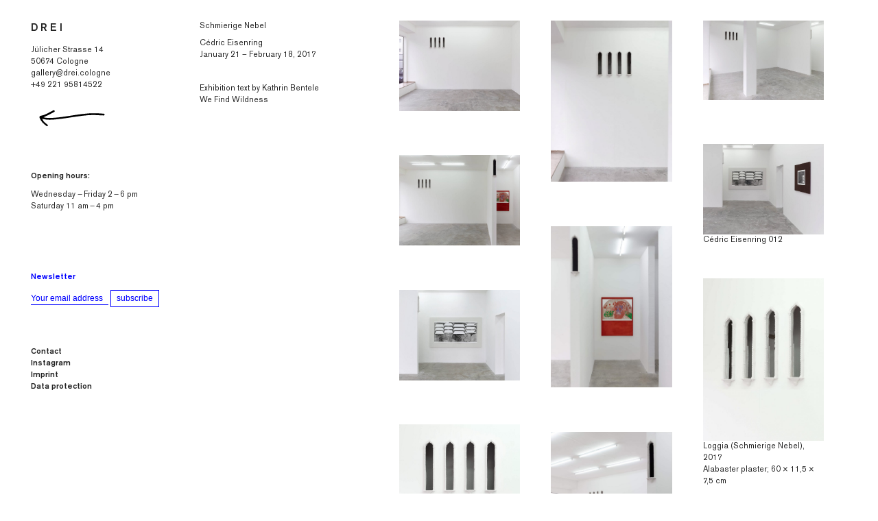

--- FILE ---
content_type: text/html; charset=UTF-8
request_url: https://drei.cologne/exhibitions/schmierige-nebel/
body_size: 5867
content:

						<div style='display:none !important;'>
							<form name='mobile_theme_switch' method='post'>
								<input type='hidden' name='theme_switch_width' />
							</form>
							<script>
								function getWidth()
								{
									var myWidth = 0;
									if( typeof( window.innerWidth ) == 'number' ) {
										//Non-IE
										myWidth = window.innerWidth;
									} else if( document.documentElement && document.documentElement.clientWidth ) {
										//IE 6+ in 'standards compliant mode'
										myWidth = document.documentElement.clientWidth;
									} else if( document.body && document.body.clientWidth ) {
										//IE 4 compatible
										myWidth = document.body.clientWidth;
									}
									/* if( typeof window.devicePixelRatio != 'undefined' && window.devicePixelRatio ) myWidth = myWidth/window.devicePixelRatio; */
									return ( typeof screen != 'undefined' ) ? Math.min( screen.width, myWidth ) : myWidth;
								};

								var loc = document.location.href,
									width = getWidth();

								document.mobile_theme_switch['action'] = loc;
								document.mobile_theme_switch.elements['theme_switch_width'].value = width;
								if(width<=900) document.mobile_theme_switch.submit();
							</script>
						</div>
					<!doctype html>
<html lang="en-US">
<head>
	<meta charset="UTF-8">
	<meta name="viewport" content="width=device-width, initial-scale=1">
	<link rel="profile" href="https://gmpg.org/xfn/11">

	<title>Schmierige Nebel &#8211; D R E I</title>
<meta name='robots' content='max-image-preview:large' />
<link rel="alternate" type="application/rss+xml" title="D R E I &raquo; Feed" href="https://drei.cologne/feed/" />
<link rel="alternate" type="application/rss+xml" title="D R E I &raquo; Comments Feed" href="https://drei.cologne/comments/feed/" />
<script type="text/javascript">
window._wpemojiSettings = {"baseUrl":"https:\/\/s.w.org\/images\/core\/emoji\/14.0.0\/72x72\/","ext":".png","svgUrl":"https:\/\/s.w.org\/images\/core\/emoji\/14.0.0\/svg\/","svgExt":".svg","source":{"concatemoji":"https:\/\/drei.cologne\/wp-includes\/js\/wp-emoji-release.min.js?ver=6.3.7"}};
/*! This file is auto-generated */
!function(i,n){var o,s,e;function c(e){try{var t={supportTests:e,timestamp:(new Date).valueOf()};sessionStorage.setItem(o,JSON.stringify(t))}catch(e){}}function p(e,t,n){e.clearRect(0,0,e.canvas.width,e.canvas.height),e.fillText(t,0,0);var t=new Uint32Array(e.getImageData(0,0,e.canvas.width,e.canvas.height).data),r=(e.clearRect(0,0,e.canvas.width,e.canvas.height),e.fillText(n,0,0),new Uint32Array(e.getImageData(0,0,e.canvas.width,e.canvas.height).data));return t.every(function(e,t){return e===r[t]})}function u(e,t,n){switch(t){case"flag":return n(e,"\ud83c\udff3\ufe0f\u200d\u26a7\ufe0f","\ud83c\udff3\ufe0f\u200b\u26a7\ufe0f")?!1:!n(e,"\ud83c\uddfa\ud83c\uddf3","\ud83c\uddfa\u200b\ud83c\uddf3")&&!n(e,"\ud83c\udff4\udb40\udc67\udb40\udc62\udb40\udc65\udb40\udc6e\udb40\udc67\udb40\udc7f","\ud83c\udff4\u200b\udb40\udc67\u200b\udb40\udc62\u200b\udb40\udc65\u200b\udb40\udc6e\u200b\udb40\udc67\u200b\udb40\udc7f");case"emoji":return!n(e,"\ud83e\udef1\ud83c\udffb\u200d\ud83e\udef2\ud83c\udfff","\ud83e\udef1\ud83c\udffb\u200b\ud83e\udef2\ud83c\udfff")}return!1}function f(e,t,n){var r="undefined"!=typeof WorkerGlobalScope&&self instanceof WorkerGlobalScope?new OffscreenCanvas(300,150):i.createElement("canvas"),a=r.getContext("2d",{willReadFrequently:!0}),o=(a.textBaseline="top",a.font="600 32px Arial",{});return e.forEach(function(e){o[e]=t(a,e,n)}),o}function t(e){var t=i.createElement("script");t.src=e,t.defer=!0,i.head.appendChild(t)}"undefined"!=typeof Promise&&(o="wpEmojiSettingsSupports",s=["flag","emoji"],n.supports={everything:!0,everythingExceptFlag:!0},e=new Promise(function(e){i.addEventListener("DOMContentLoaded",e,{once:!0})}),new Promise(function(t){var n=function(){try{var e=JSON.parse(sessionStorage.getItem(o));if("object"==typeof e&&"number"==typeof e.timestamp&&(new Date).valueOf()<e.timestamp+604800&&"object"==typeof e.supportTests)return e.supportTests}catch(e){}return null}();if(!n){if("undefined"!=typeof Worker&&"undefined"!=typeof OffscreenCanvas&&"undefined"!=typeof URL&&URL.createObjectURL&&"undefined"!=typeof Blob)try{var e="postMessage("+f.toString()+"("+[JSON.stringify(s),u.toString(),p.toString()].join(",")+"));",r=new Blob([e],{type:"text/javascript"}),a=new Worker(URL.createObjectURL(r),{name:"wpTestEmojiSupports"});return void(a.onmessage=function(e){c(n=e.data),a.terminate(),t(n)})}catch(e){}c(n=f(s,u,p))}t(n)}).then(function(e){for(var t in e)n.supports[t]=e[t],n.supports.everything=n.supports.everything&&n.supports[t],"flag"!==t&&(n.supports.everythingExceptFlag=n.supports.everythingExceptFlag&&n.supports[t]);n.supports.everythingExceptFlag=n.supports.everythingExceptFlag&&!n.supports.flag,n.DOMReady=!1,n.readyCallback=function(){n.DOMReady=!0}}).then(function(){return e}).then(function(){var e;n.supports.everything||(n.readyCallback(),(e=n.source||{}).concatemoji?t(e.concatemoji):e.wpemoji&&e.twemoji&&(t(e.twemoji),t(e.wpemoji)))}))}((window,document),window._wpemojiSettings);
</script>
<style type="text/css">
img.wp-smiley,
img.emoji {
	display: inline !important;
	border: none !important;
	box-shadow: none !important;
	height: 1em !important;
	width: 1em !important;
	margin: 0 0.07em !important;
	vertical-align: -0.1em !important;
	background: none !important;
	padding: 0 !important;
}
</style>
	<link rel='stylesheet' id='galerie_drei-style-css' href='https://drei.cologne/wp-content/themes/galerie_drei/style.css?ver=6.3.7' type='text/css' media='all' />
<script type='text/javascript' src='https://drei.cologne/wp-includes/js/jquery/jquery.min.js?ver=3.7.0' id='jquery-core-js'></script>
<script type='text/javascript' src='https://drei.cologne/wp-includes/js/jquery/jquery-migrate.min.js?ver=3.4.1' id='jquery-migrate-js'></script>
<script type='text/javascript' id='codepeople_theme_switch_script-js-extra'>
/* <![CDATA[ */
var codepeople_theme_switch = {"message":"switch to mobile view","width":"900","url":"https:\/\/drei.cologne\/","decision_taken":"0"};
/* ]]> */
</script>
<script type='text/javascript' src='https://drei.cologne/wp-content/plugins/mobile-theme-switch/js/public.js?ver=6.3.7' id='codepeople_theme_switch_script-js'></script>
<script type='text/javascript' src='https://drei.cologne/wp-content/themes/galerie_drei/js/jquery.chocolat.js?ver=6.3.7' id='galerie_drei-slider-2-js'></script>
<script type='text/javascript' src='https://drei.cologne/wp-content/themes/galerie_drei/js/choco.js?ver=6.3.7' id='galerie_drei-slider-1-js'></script>
<script type='text/javascript' src='https://drei.cologne/wp-content/themes/galerie_drei/js/load.js?ver=6.3.7' id='galerie_drei-load-js'></script>
<script type='text/javascript' src='https://drei.cologne/wp-content/themes/galerie_drei/js/masonry.js?ver=6.3.7' id='galerie_drei-masonry-1-js'></script>
<script type='text/javascript' src='https://drei.cologne/wp-content/themes/galerie_drei/js/masonry.pkgd.min.js?ver=6.3.7' id='galerie_drei-masonry-2-js'></script>
<script type='text/javascript' src='https://drei.cologne/wp-content/themes/galerie_drei/js/scoll-hide.js?ver=6.3.7' id='scrollhide-js'></script>
<link rel="https://api.w.org/" href="https://drei.cologne/wp-json/" /><link rel="alternate" type="application/json" href="https://drei.cologne/wp-json/wp/v2/exhibitions/188" /><link rel="EditURI" type="application/rsd+xml" title="RSD" href="https://drei.cologne/xmlrpc.php?rsd" />
<meta name="generator" content="WordPress 6.3.7" />
<link rel="canonical" href="https://drei.cologne/exhibitions/schmierige-nebel/" />
<link rel='shortlink' href='https://drei.cologne/?p=188' />
<link rel="alternate" type="application/json+oembed" href="https://drei.cologne/wp-json/oembed/1.0/embed?url=https%3A%2F%2Fdrei.cologne%2Fexhibitions%2Fschmierige-nebel%2F" />
<link rel="alternate" type="text/xml+oembed" href="https://drei.cologne/wp-json/oembed/1.0/embed?url=https%3A%2F%2Fdrei.cologne%2Fexhibitions%2Fschmierige-nebel%2F&#038;format=xml" />
<script type="text/javascript">//<![CDATA[
  function external_links_in_new_windows_loop() {
    if (!document.links) {
      document.links = document.getElementsByTagName('a');
    }
    var change_link = false;
    var force = '';
    var ignore = '';

    for (var t=0; t<document.links.length; t++) {
      var all_links = document.links[t];
      change_link = false;
      
      if(document.links[t].hasAttribute('onClick') == false) {
        // forced if the address starts with http (or also https), but does not link to the current domain
        if(all_links.href.search(/^http/) != -1 && all_links.href.search('drei.cologne') == -1 && all_links.href.search(/^#/) == -1) {
          // console.log('Changed ' + all_links.href);
          change_link = true;
        }
          
        if(force != '' && all_links.href.search(force) != -1) {
          // forced
          // console.log('force ' + all_links.href);
          change_link = true;
        }
        
        if(ignore != '' && all_links.href.search(ignore) != -1) {
          // console.log('ignore ' + all_links.href);
          // ignored
          change_link = false;
        }

        if(change_link == true) {
          // console.log('Changed ' + all_links.href);
          document.links[t].setAttribute('onClick', 'javascript:window.open(\'' + all_links.href.replace(/'/g, '') + '\', \'_blank\', \'noopener\'); return false;');
          document.links[t].removeAttribute('target');
        }
      }
    }
  }
  
  // Load
  function external_links_in_new_windows_load(func)
  {  
    var oldonload = window.onload;
    if (typeof window.onload != 'function'){
      window.onload = func;
    } else {
      window.onload = function(){
        oldonload();
        func();
      }
    }
  }

  external_links_in_new_windows_load(external_links_in_new_windows_loop);
  //]]></script>

<link rel="icon" href="https://drei.cologne/wp-content/uploads/2023/03/cropped-drei_icon_juila_scher-32x32.png" sizes="32x32" />
<link rel="icon" href="https://drei.cologne/wp-content/uploads/2023/03/cropped-drei_icon_juila_scher-192x192.png" sizes="192x192" />
<link rel="apple-touch-icon" href="https://drei.cologne/wp-content/uploads/2023/03/cropped-drei_icon_juila_scher-180x180.png" />
<meta name="msapplication-TileImage" content="https://drei.cologne/wp-content/uploads/2023/03/cropped-drei_icon_juila_scher-270x270.png" />
</head>

<body class="exhibitions-template-default single single-exhibitions postid-188">
<div id="page" class="site">
	<a class="skip-link screen-reader-text" href="#content">Skip to content</a>


	<div id="content" class="site-content">


<div id="primary" class="content-area">
	<main id="main" class="site-main" role="main">

				<div class="row-sidebar"  >
					
<aside id="secondary" class="widget-area" >

		<div class="site-branding">
							<div class="site-title"><a href="https://drei.cologne/" rel="home">D R E I</a></div>
				
		</div><!-- .site-branding -->


	<section id="text-2" class="widget widget_text">			<div class="textwidget"><p><a href="/">Jülicher Strasse 14<br />
50674 Cologne<br />
gallery@drei.cologne<br />
+49 221 95814522</a></p>
</div>
		</section><section id="custom_html-5" class="widget_text widget widget_custom_html"><div class="textwidget custom-html-widget"><a onclick="history.back(-1)" class="back-button"><img src="http://drei.cologne/wp-content/themes/galerie_drei/images/prev.svg" alt="HTML tutorial" style="width:120px;height:42px;"></a></div></section><section id="text-3" class="widget widget_text"><h2 class="widget-title">Opening hours:</h2>			<div class="textwidget"><p>Wednesday — Friday 2 — 6 pm<br />
Saturday 11 am — 4 pm</p>
</div>
		</section><section id="mc4wp_form_widget-2" class="widget widget_mc4wp_form_widget"><h2 class="widget-title">Newsletter</h2><script>(function() {
	window.mc4wp = window.mc4wp || {
		listeners: [],
		forms: {
			on: function(evt, cb) {
				window.mc4wp.listeners.push(
					{
						event   : evt,
						callback: cb
					}
				);
			}
		}
	}
})();
</script><!-- Mailchimp for WordPress v4.9.6 - https://wordpress.org/plugins/mailchimp-for-wp/ --><form id="mc4wp-form-1" class="mc4wp-form mc4wp-form-107" method="post" data-id="107" data-name="submit-e-mail" ><div class="mc4wp-form-fields">    <tr class="mailchimp">
        <td><input type="email" name="EMAIL" placeholder="Your email address" required />
</td>
      <td><input type="submit" value="subscribe">


</td>
  </tr>

</div><label style="display: none !important;">Leave this field empty if you're human: <input type="text" name="_mc4wp_honeypot" value="" tabindex="-1" autocomplete="off" /></label><input type="hidden" name="_mc4wp_timestamp" value="1769800630" /><input type="hidden" name="_mc4wp_form_id" value="107" /><input type="hidden" name="_mc4wp_form_element_id" value="mc4wp-form-1" /><div class="mc4wp-response"></div></form><!-- / Mailchimp for WordPress Plugin --></section><section id="nav_menu-2" class="widget widget_nav_menu"><div class="menu-menu-1-container"><ul id="menu-menu-1" class="menu"><li id="menu-item-1747" class="menu-item menu-item-type-post_type menu-item-object-page menu-item-1747"><a href="https://drei.cologne/contact/">Contact</a></li>
<li id="menu-item-3602" class="menu-item menu-item-type-custom menu-item-object-custom menu-item-3602"><a target="_blank" rel="noopener" href="https://www.instagram.com/drei_koeln/">Instagram</a></li>
<li id="menu-item-80" class="menu-item menu-item-type-post_type menu-item-object-page menu-item-80"><a href="https://drei.cologne/imprint/">Imprint<br>Data protection</a></li>
</ul></div></section>
</aside><!-- #secondary -->
		
				</div> <!-- .row-sidebar -->


				<div class="row">
				
  					<div class="item">
						Schmierige Nebel<br>
  						<div class="paragraph">
  						Cédric Eisenring<br>
  						January 21 – February 18, 2017<br>
  						</div>
  						<div class="paragraph">
						  						</div>
  						<div class="paragraph">
						<p><a href="http://drei.cologne/wp-content/uploads/2019/12/1701_Cédric_Eisenring.pdf">Exhibition text by Kathrin Bentele</a></p>
<p><a href="http://www.we-find-wildness.com/2017/02/domenico-de-chirico-for-we-find-wildness-80/" target="_blank" rel="noopener">We Find Wildness</a></p>
<br>
  									  						</div>
					</div>
				
				</div>	<!-- .row -->
		
			
				
			
				<div class="gallery-row">
				
					
								<div class="gallery-item"><a  class="chocolat-image"   href="https://drei.cologne/wp-content/uploads/2019/12/Cédric-Eisenring-011.jpg"  title=" <br>"><img src="https://drei.cologne/wp-content/uploads/2019/12/Cédric-Eisenring-011-1024x767.jpg" alt="" /></a><p> <br></p></div>								<div class="gallery-item"><a  class="chocolat-image"   href="https://drei.cologne/wp-content/uploads/2019/12/Cédric-Eisenring-010.jpg"  title=" <br>"><img src="https://drei.cologne/wp-content/uploads/2019/12/Cédric-Eisenring-010-767x1024.jpg" alt="" /></a><p> <br></p></div>								<div class="gallery-item"><a  class="chocolat-image"   href="https://drei.cologne/wp-content/uploads/2019/12/Cédric-Eisenring-007.jpg"  title=" <br>"><img src="https://drei.cologne/wp-content/uploads/2019/12/Cédric-Eisenring-007-1024x674.jpg" alt="" /></a><p> <br></p></div>								<div class="gallery-item"><a  class="chocolat-image"   href="https://drei.cologne/wp-content/uploads/2019/12/Cédric-Eisenring-003.jpg"  title=" <br>"><img src="https://drei.cologne/wp-content/uploads/2019/12/Cédric-Eisenring-003-1024x767.jpg" alt="" /></a><p> <br></p></div>								<div class="gallery-item"><a  class="chocolat-image"   href="https://drei.cologne/wp-content/uploads/2019/12/Cédric-Eisenring-004.jpg"  title=" <br>"><img src="https://drei.cologne/wp-content/uploads/2019/12/Cédric-Eisenring-004-767x1024.jpg" alt="" /></a><p> <br></p></div>								<div class="gallery-item"><a  class="chocolat-image"   href="https://drei.cologne/wp-content/uploads/2019/12/Cédric-Eisenring-012.jpg"  title=" Cédric Eisenring 012<br>"><img src="https://drei.cologne/wp-content/uploads/2019/12/Cédric-Eisenring-012-1024x763.jpg" alt="" /></a><p> Cédric Eisenring 012<br></p></div>								<div class="gallery-item"><a  class="chocolat-image"   href="https://drei.cologne/wp-content/uploads/2019/12/Cédric-Eisenring-008.jpg"  title=" <br>"><img src="https://drei.cologne/wp-content/uploads/2019/12/Cédric-Eisenring-008-1024x767.jpg" alt="" /></a><p> <br></p></div>								<div class="gallery-item"><a  class="chocolat-image"   href="https://drei.cologne/wp-content/uploads/2019/12/Cédric-Eisenring-001.jpg"  title=" <br>"><img src="https://drei.cologne/wp-content/uploads/2019/12/Cédric-Eisenring-001-767x1024.jpg" alt="" /></a><p> <br></p></div>								<div class="gallery-item"><a  class="chocolat-image"   href="https://drei.cologne/wp-content/uploads/2019/12/Cédric-Eisenring-016.jpg"  title=" Loggia (Schmierige Nebel), 2017<br>Alabaster plaster; 60 × 11,5 × 7,5 cm "><img src="https://drei.cologne/wp-content/uploads/2019/12/Cédric-Eisenring-016-762x1024.jpg" alt="" /></a><p> Loggia (Schmierige Nebel), 2017<br>Alabaster plaster; 60 × 11,5 × 7,5 cm </p></div>								<div class="gallery-item"><a  class="chocolat-image"   href="https://drei.cologne/wp-content/uploads/2019/12/Cédric-Eisenring-017.jpg"  title=" Loggia (Schmierige Nebel), 2017<br>Alabaster plaster; 60 × 11,5 × 7,5 cm "><img src="https://drei.cologne/wp-content/uploads/2019/12/Cédric-Eisenring-017-1024x767.jpg" alt="" /></a><p> Loggia (Schmierige Nebel), 2017<br>Alabaster plaster; 60 × 11,5 × 7,5 cm </p></div>								<div class="gallery-item"><a  class="chocolat-image"   href="https://drei.cologne/wp-content/uploads/2019/12/Cédric-Eisenring-005.jpg"  title=" <br>"><img src="https://drei.cologne/wp-content/uploads/2019/12/Cédric-Eisenring-005-1024x667.jpg" alt="" /></a><p> <br></p></div>								<div class="gallery-item"><a  class="chocolat-image"   href="https://drei.cologne/wp-content/uploads/2019/12/Cédric-Eisenring-013.jpg"  title=" <br>"><img src="https://drei.cologne/wp-content/uploads/2019/12/Cédric-Eisenring-013-767x1024.jpg" alt="" /></a><p> <br></p></div>								<div class="gallery-item"><a  class="chocolat-image"   href="https://drei.cologne/wp-content/uploads/2019/12/Cédric-Eisenring-014.jpg"  title=" <br>"><img src="https://drei.cologne/wp-content/uploads/2019/12/Cédric-Eisenring-014-767x1024.jpg" alt="" /></a><p> <br></p></div>								<div class="gallery-item"><a  class="chocolat-image"   href="https://drei.cologne/wp-content/uploads/2019/12/Cédric-Eisenring-020.jpg"  title=" Bohren, 2017<br>Crayon on heliogravure, needles, velvet; 123 × 100 cm"><img src="https://drei.cologne/wp-content/uploads/2019/12/Cédric-Eisenring-020-767x1024.jpg" alt="" /></a><p> Bohren, 2017<br>Crayon on heliogravure, needles, velvet; 123 × 100 cm</p></div>								<div class="gallery-item"><a  class="chocolat-image"   href="https://drei.cologne/wp-content/uploads/2019/12/Cédric-Eisenring-021.jpg"  title=" Zechen, 2017<br>Dry point etching, needles, velvet; 123 × 96 cm"><img src="https://drei.cologne/wp-content/uploads/2019/12/Cédric-Eisenring-021-755x1024.jpg" alt="" /></a><p> Zechen, 2017<br>Dry point etching, needles, velvet; 123 × 96 cm</p></div>								<div class="gallery-item"><a  class="chocolat-image"   href="https://drei.cologne/wp-content/uploads/2019/12/Cédric-Eisenring-018.jpg"  title=" Industrial Dreamer, 2017<br>Dry point etching (three parts), needles, velvet; 138 × 240 cm"><img src="https://drei.cologne/wp-content/uploads/2019/12/Cédric-Eisenring-018-1024x615.jpg" alt="" /></a><p> Industrial Dreamer, 2017<br>Dry point etching (three parts), needles, velvet; 138 × 240 cm</p></div>								<div class="gallery-item"><a  class="chocolat-image"   href="https://drei.cologne/wp-content/uploads/2019/12/Cédric-Eisenring-015.jpg"  title=" Very Very Close Friends, 2017<br>Woodcut on velvet and wool; 175 × 120 cm"><img src="https://drei.cologne/wp-content/uploads/2019/12/Cédric-Eisenring-015-767x1024.jpg" alt="" /></a><p> Very Very Close Friends, 2017<br>Woodcut on velvet and wool; 175 × 120 cm</p></div>								<div class="gallery-item"><a  class="chocolat-image"   href="https://drei.cologne/wp-content/uploads/2019/12/Cédric-Eisenring-019.jpg"  title=" Untitled, 2017<br>Etching, velvet; 75 × 75 cm"><img src="https://drei.cologne/wp-content/uploads/2019/12/Cédric-Eisenring-019-1024x1021.jpg" alt="" /></a><p> Untitled, 2017<br>Etching, velvet; 75 × 75 cm</p></div>								
							 							 
				
				</div><!-- .gallery-row -->


				<div class="gallery-row-video">


				</div>

	</main><!-- #main -->
</div><!-- #primary -->





--- FILE ---
content_type: text/html; charset=UTF-8
request_url: https://drei.cologne/exhibitions/schmierige-nebel/
body_size: 9
content:
{"theme_width":"900","previous_width":1280}

--- FILE ---
content_type: text/css
request_url: https://drei.cologne/wp-content/themes/galerie_drei/style.css?ver=6.3.7
body_size: 31248
content:
/*!
Theme Name: Galerie_Drei
Theme URI: http://underscores.me/
Author: preggnant agency
Author URI: http://www.preggnant.com
Description: Description
Version: 1.0.0
License: GNU General Public License v2 or later
License URI: LICENSE
Text Domain: galerie_drei
Tags: custom-background, custom-logo, custom-menu, featured-images, threaded-comments, translation-ready

This theme, like WordPress, is licensed under the GPL.
Use it to make something cool, have fun, and share what you've learned with others.

Galerie_Drei is based on Underscores https://underscores.me/, (C) 2012-2017 Automattic, Inc.
Underscores is distributed under the terms of the GNU GPL v2 or later.

Normalizing styles have been helped along thanks to the fine work of
Nicolas Gallagher and Jonathan Neal https://necolas.github.io/normalize.css/
*/
/*--------------------------------------------------------------
>>> TABLE OF CONTENTS:
----------------------------------------------------------------
# Normalize
# Typography
# Elements
# Forms
# Navigation
	## Links
	## Menus
# Accessibility
# Alignments
# Clearings
# Widgets
# Content
	## Posts and pages
	## Comments
# Infinite scroll
# Media
	## Captions
	## Galleries
--------------------------------------------------------------*/
/*--------------------------------------------------------------
# Normalize
--------------------------------------------------------------*/
/* normalize.css v8.0.0 | MIT License | github.com/necolas/normalize.css */

/* Document
	 ========================================================================== */

/**
 * 1. Correct the line height in all browsers.
 * 2. Prevent adjustments of font size after orientation changes in iOS.
 */
html {
	line-height: 1.15;
	/* 1 */
	font-size: 0.9vw;

}
html, body {
	max-width: 100%;
	overflow-x: hidden;
}
/* titles========================================================================== */
/*** Remove the margin in all browsers.*/
body {
	margin: 0;
}
/*** Correct the font size and margin on `h1` elements within `title` and* `article` contexts in Chrome, Firefox, and Safari.*/
h1 {
}
/* Grouping content========================================================================== */
/*** 1. Add the correct box sizing in Firefox.* 2. Show the overflow in Edge and IE.*/
hr {
	box-sizing: content-box;
	/* 1 */
	height: 0;
	/* 1 */
	overflow: visible;
	/* 2 */
}
/*** 1. Correct the inheritance and scaling of font size in all browsers.* 2. Correct the odd `em` font sizing in all browsers.*/
pre {
	font-family: monospace, monospace;
	/* 1 */
	font-size: 1em;
	/* 2 */
}
/* Text-level semantics========================================================================== */
/*** Remove the gray background on active links in IE 10.*/
a {
	background-color: transparent;
}
/*** 1. Remove the bottom border in Chrome 57-* 2. Add the correct text decoration in Chrome, Edge, IE, Opera, and Safari.*/
abbr[title] {
	border-bottom: none;
	/* 1 */
	text-decoration: underline;
	/* 2 */
	text-decoration: underline dotted;
	/* 2 */
}
/*** Add the correct font weight in Chrome, Edge, and Safari.*/
b,strong {
	font-weight: 1000;
}
/*** 1. Correct the inheritance and scaling of font size in all browsers.* 2. Correct the odd `em` font sizing in all browsers.*/
code,kbd,samp {
	font-family: monospace, monospace;
	/* 1 */
	font-size: 1em;
	/* 2 */
}
/*** Add the correct font size in all browsers.*/
small {
	font-size: 80%;
}
/*** Prevent `sub` and `sup` elements from affecting the line height in* all browsers.*/
sub,sup {
	font-size: 75%;
	line-height: 0;
	position: relative;
	vertical-align: baseline;
}
sub {
	bottom: -0.25em;
}
sup {
	top: -0.5em;
}
/* Embedded content========================================================================== */
/*** Remove the border on images inside links in IE 10.*/
img {
	border-style: none;
}
/* Forms========================================================================== */
/*** 1. Change the font styles in all browsers.* 2. Remove the margin in Firefox and Safari.*/
button,input,optgroup,select,textarea {
	font-family: inherit;
	/* 1 */
	font-size: 100%;
	/* 1 */
	line-height: 1.15;
	/* 1 */
	margin: 0;
	/* 2 */
}
/*** Show the overflow in IE.* 1. Show the overflow in Edge.*/
button,input {
	/* 1 */
	overflow: visible;
}
/*** Remove the inheritance of text transform in Edge, Firefox, and IE.* 1. Remove the inheritance of text transform in Firefox.*/
button,select {
	/* 1 */
	text-transform: none;
}
/*** Correct the inability to style clickable types in iOS and Safari.*/
button,[type="button"],[type="reset"],[type="submit"] {
	-webkit-appearance: button;
}
/*** Remove the inner border and padding in Firefox.*/
button::-moz-focus-inner,[type="button"]::-moz-focus-inner,[type="reset"]::-moz-focus-inner,[type="submit"]::-moz-focus-inner {
	border-style: none;
	padding: 0;
}
/*** Restore the focus styles unset by the previous rule.*/
button:-moz-focusring,[type="button"]:-moz-focusring,[type="reset"]:-moz-focusring,[type="submit"]:-moz-focusring {
	outline: 1px dotted ButtonText;
}
/*** Correct the padding in Firefox.*/
fieldset {
	padding: 0.35em 0.75em 0.625em;
}
/*** 1. Correct the text wrapping in Edge and IE.* 2. Correct the color inheritance from `fieldset` elements in IE.* 3. Remove the padding so developers are not caught out when they zero out*`fieldset` elements in all browsers.*/
legend {
	box-sizing: border-box;
	/* 1 */
	color: inherit;
	/* 2 */
	display: table;
	/* 1 */
	max-width: 100%;
	/* 1 */
	padding: 0;
	/* 3 */
	white-space: normal;
	/* 1 */
}
/*** Add the correct vertical alignment in Chrome, Firefox, and Opera.*/
progress {
	vertical-align: baseline;
}
/*** Remove the default vertical scrollbar in IE 10+.*/
textarea {
	overflow: auto;
}
/*** 1. Add the correct box sizing in IE 10.* 2. Remove the padding in IE 10.*/
[type="checkbox"],[type="radio"] {
	box-sizing: border-box;
	/* 1 */
	padding: 0;
	/* 2 */
}
/*** Correct the cursor style of increment and decrement buttons in Chrome.*/
[type="number"]::-webkit-inner-spin-button,[type="number"]::-webkit-outer-spin-button {
	height: auto;
}
/*** 1. Correct the odd appearance in Chrome and Safari.* 2. Correct the outline style in Safari.*/
[type="search"] {
	-webkit-appearance: textfield;
	/* 1 */
	outline-offset: -2px;
	/* 2 */
}
/*** Remove the inner padding in Chrome and Safari on macOS.*/
[type="search"]::-webkit-search-decoration {
	-webkit-appearance: none;
}
/*** 1. Correct the inability to style clickable types in iOS and Safari.* 2. Change font properties to `inherit` in Safari.*/
::-webkit-file-upload-button {
	-webkit-appearance: button;
	/* 1 */
	font: inherit;
	/* 2 */
}


/* Interactive========================================================================== */
/** Add the correct display in Edge, IE 10+, and Firefox.*/
details {
	display: block;
}
/** Add the correct display in all browsers.*/
summary {
	display: list-item;
}
/* Misc========================================================================== */
/*** Add the correct display in IE 10+.*/
template {
	display: none;
}
/*** Add the correct display in IE 10.*/
[hidden] {
	display: none;
}
/*--------------------------------------------------------------# Typography--------------------------------------------------------------*/
body,button,input,select,optgroup,textarea {
	color: #232323;
	font-family: sans-serif;
	line-height: 1.5;
	border: none;
	font-weight: 100 !important;
}
h1, h2, h3, h4, h5, h6 {
	clear: both;
	font-size: inherit;
	font-weight: normal;
}
p {
	margin-top: 0;
	margin-bottom: 1.5em;
}


.item .paragraph p {
	margin-top: 0;
	margin-bottom: 0 !important;
}

.paragraph p {
	margin-top: 0;
	margin-bottom: 0 !important;
}

dfn, cite, em, i {
	font-style: italic;
}
blockquote {
	margin: 0 1.5em;
}
address {
	margin: 0 0 1.5em;
}
pre {
	background: #eee;
	font-family: "Courier 10 Pitch", Courier, monospace;
	line-height: 1.6;
	margin-bottom: 1.6em;
	max-width: 100%;
	overflow: auto;
	padding: 1.6em;
}
code, kbd, tt, var {
	font-family: Monaco, Consolas, "Andale Mono", "DejaVu Sans Mono", monospace;
}
abbr, acronym {
	border-bottom: 1px dotted #666;
	cursor: help;
}
mark, ins {
	background: #fff9c0;
	text-decoration: none;
}
big {
	font-size: 125%;
}

.site-title{
		font-family: 'akzidenz-grotesk-medium' !important;
		font-size: 130%;
}

/*

@font-face {
					font-family: 'joannanova-regular';
					src: 	url('/dreineueseite/wp-content/uploads/fonts/JoannaNova-Regular.woff2') format('woff2'),
							url('/dreineueseite/wp-content/uploads/fonts/JoannaNova-Regular.woff') format('woff');
				}

				.joannanova-regular {font-family: 'joannanova-regular' !important;}

@font-face {
					font-family: 'joannanova-light';
					src: 	url('/dreineueseite/wp-content/uploads/fonts/JoannaNova-Light.woff2') format('woff2'),
							url('/dreineueseite/wp-content/uploads/fonts/JoannaNova-Light.woff') format('woff');
				}

				.joannanova-light {font-family: 'joannanova-light' !important

				*/


@font-face {
					font-family: 'akzidenz-grotesk-regular';
					src: 	url('/wp-content/uploads/fonts/AkzidenzGroteskBE-Regular.woff2') format('woff2'),
							url('/wp-content/uploads/fonts/AkzidenzGroteskBE-Regular.woff') format('woff');
				}

				.akzidenz-grotesk-regular {font-family: 'akzidenz-grotesk-regular' !important;}

@font-face {
					font-family: 'akzidenz-grotesk-medium';
					src: 	url('/wp-content/uploads/fonts/AkzidenzGroteskBE-Md.woff2') format('woff2'),
							url('/wp-content/uploads/fonts/AkzidenzGroteskBE-Md.woff') format('woff');
				}

				.akzidenz-grotesk-medium {font-family: 'akzidenz-grotesk-medium' !important;}





.parallax-slider {
	position: relative;
}

.parallax-slider img {
	position: fixed;
}



/*--------------------------------------------------------------# Elements--------------------------------------------------------------*/
html {
	box-sizing: border-box;
}
*,*:before,*:after {
	/* Inherit box-sizing to make it easier to change the property for components that leverage other behavior;
	see https://css-tricks.com/inheriting-box-sizing-probably-slightly-better-best-practice/ */
	box-sizing: inherit;
}
body {
	background: #fff;
	font-family: 'akzidenz-grotesk-regular' !important;
	/* Fallback for when there is no custom background color defined. */
}
hr {
	background-color: #ccc;
	border: 0;
	height: 1px;
	margin-bottom: 1.5em;
}
ul, ol {
	margin: 0 !important;
	padding: 0 !important;
}
ul {
	list-style: none;
}
ol {
	list-style: none;
}
li > ul,li > ol {
}
dt {
	font-weight: bold;
}
dd {
	margin: 0 1.5em 1.5em;
}
img {
	height: auto;
	/* Make sure images are scaled correctly. */
	max-width: 100%;
	/* Adhere to container width. */
}
figure {
	margin: 1em 0;
	/* Extra wide images within figure tags don't overflow the content area. */
}
table {
	margin: 0 0 0.5em;
	width: 100%;
}
/*--------------------------------------------------------------# Forms--------------------------------------------------------------*/
button,input[type="button"],input[type="reset"],input[type="submit"] {
	background-color: #ffff;
	padding: 3px 8px;
	color: blue;
	z-index: -10;
	cursor: pointer;
	border:1px solid blue ;


}
.search-submit{
	display:none;
}
button:hover,input[type="button"]:hover,input[type="reset"]:hover,input[type="submit"]:hover {
	border-color: none;
}
button:active, button:focus,input[type="button"]:active,input[type="button"]:focus,input[type="reset"]:active,input[type="reset"]:focus,input[type="submit"]:active,input[type="submit"]:focus {
	border-color: none !important;
	outline:none !important;
}
::placeholder {
	color: blue;
}
[type="search"]::-webkit-search-cancel-button {
	display: none;
}
input[type="text"],input[type="email"],input[type="url"],input[type="password"],input[type="search"],input[type="number"],input[type="tel"],input[type="range"],input[type="date"],input[type="month"],input[type="week"],input[type="time"],input[type="datetime"],input[type="datetime-local"],input[type="color"],textarea  {
	color: blue;
	border-bottom: 1px solid blue;
	padding: 0;
	width: 55%;
}
input[type="text"]:focus,input[type="email"]:focus,input[type="url"]:focus,input[type="password"]:focus,input[type="search"]:focus,input[type="number"]:focus,input[type="tel"]:focus,input[type="range"]:focus,input[type="date"]:focus,input[type="month"]:focus,input[type="week"]:focus,input[type="time"]:focus,input[type="datetime"]:focus,input[type="datetime-local"]:focus,input[type="color"]:focus,textarea:focus {
	color: blue;
	border-color: none !important;
	outline:none !important;
}
select {
	border: 1px solid blue;
}
textarea {
	width: 100%;
}


/*--------------------------------------------------------------# Navigation--------------------------------------------------------------*/
/*--------------------------------------------------------------## Links--------------------------------------------------------------*/
a {
	color: inherit;
	text-decoration: none;
}
a:visited {
	color: none;
}
a:hover, a:focus, a:active {
	color: inherit;
	text-decoration: none;
}
a:focus {
	outline: thin dotted;
}
a:hover, a:active {
	outline: 0;
}
a {
	display: -webkit-inline-box;
	transform-origin: center center;
}
.shake-freeze,.shake-constant.shake-constant--hover:hover,.shake-trigger:hover .shake-constant.shake-constant--hover {
	animation-play-state: paused;
}
.shake-freeze:hover,.shake-trigger:hover .shake-freeze, a:hover,.shake-trigger:hover a {
	animation-play-state: running;
}

.row-sidebar a:hover, .row a:hover,.shake-trigger:hover a, a.shake-freeze, a.shake-constant {
	animation-name: shake-little;
	animation-duration: 100ms;
	animation-timing-function: ease-in-out;
	animation-iteration-count: infinite;
}
@keyframes shake-little {
	2% {
		transform: translate(0px, 1px) ;
	}
	4% {
		transform: translate(0px, 1px) ;
	}
	6% {
		transform: translate(1px, 1px) ;
	}
	8% {
		transform: translate(0px, 0px) ;
	}
	10% {
		transform: translate(1px, 0px) ;
	}
	12% {
		transform: translate(1px, 1px) ;
	}
	14% {
		transform: translate(0px, 0px) ;
	}
	16% {
		transform: translate(1px, 0px) ;
	}
	18% {
		transform: translate(0px, 1px) ;
	}
	20% {
		transform: translate(0px, 1px) ;
	}
	22% {
		transform: translate(1px, 1px) ;
	}
	24% {
		transform: translate(0px, 1px) ;
	}
	26% {
		transform: translate(0px, 0px) ;
	}
	28% {
		transform: translate(1px, 0px) ;
	}
	30% {
		transform: translate(1px, 0px) ;
	}
	32% {
		transform: translate(0px, 1px) ;
	}
	34% {
		transform: translate(0px, 1px) ;
	}
	36% {
		transform: translate(0px, 0px) ;
	}
	38% {
		transform: translate(1px, 1px) ;
	}
	40% {
		transform: translate(1px, 0px) ;
	}
	42% {
		transform: translate(0px, 1px) ;
	}
	44% {
		transform: translate(0px, 1px) ;
	}
	46% {
		transform: translate(0px, 0px) ;
	}
	48% {
		transform: translate(0px, 1px) ;
	}
	50% {
		transform: translate(0px, 1px) ;
	}
	52% {
		transform: translate(1px, 1px) ;
	}
	54% {
		transform: translate(0px, 0px) ;
	}
	56% {
		transform: translate(0px, 0px) ;
	}
	58% {
		transform: translate(0px, 0px) ;
	}
	60% {
		transform: translate(0px, 1px) ;
	}
	62% {
		transform: translate(0px, 0px) ;
	}
	64% {
		transform: translate(1px, 0px) ;
	}
	66% {
		transform: translate(0px, 1px) ;
	}
	68% {
		transform: translate(0px, 0px) ;
	}
	70% {
		transform: translate(1px, 1px) ;
	}
	72% {
		transform: translate(1px, 0px) ;
	}
	74% {
		transform: translate(0px, 1px) ;
	}
	76% {
		transform: translate(0px, 1px) ;
	}
	78% {
		transform: translate(1px, 0px) ;
	}
	80% {
		transform: translate(1px, 0px) ;
	}
	82% {
		transform: translate(0px, 0px) ;
	}
	84% {
		transform: translate(1px, 0px) ;
	}
	86% {
		transform: translate(0px, 0px) ;
	}
	88% {
		transform: translate(0px, 0px) ;
	}
	90% {
		transform: translate(1px, 1px) ;
	}
	92% {
		transform: translate(1px, 1px) ;
	}
	94% {
		transform: translate(1px, 0px) ;
	}
	96% {
		transform: translate(1px, 0px) ;
	}
	98% {
		transform: translate(0px, 0px) ;
	}
	0%, 100% {
		transform: translate(0, 0) rotate(0);
	}
}
/*--------------------------------------------------------------## Menus--------------------------------------------------------------*/
.main-navigation {
	clear: both;
	display: block;
	float: left;
	width: 100%;
}
.main-navigation ul {
	display: none;
	list-style: none;
	margin: 0;
	padding-left: 0;
}
.main-navigation ul ul {
	box-shadow: 0 3px 3px rgba(0, 0, 0, 0.2);
	float: left;
	position: absolute;
	top: 100%;
	left: -999em;
	z-index: 99999;
}
.main-navigation ul ul ul {
	left: -999em;
	top: 0;
}
.main-navigation ul ul li:hover > ul,.main-navigation ul ul li.focus > ul {
	left: 100%;
}
.main-navigation ul ul a {
	width: 200px;
}
.main-navigation ul li:hover > ul,.main-navigation ul li.focus > ul {
	left: auto;
}
.main-navigation li {
	float: left;
	position: relative;
}
.main-navigation a {
	display: block;
	text-decoration: none;
}
/* Small menu. */
.menu-toggle,.main-navigation.toggled ul {
	display: block;
}
@media screen and (min-width: 37.5em) {
	.menu-toggle {
		display: none;
	}
	.main-navigation ul {
		display: block;
	}
}
.site-main .comment-navigation, .site-main.posts-navigation, .site-main.post-navigation {
	margin: 0 0 1.5em;
	overflow: hidden;
}



.comment-navigation .nav-previous,.posts-navigation .nav-previous,.post-navigation .nav-previous {
	float: left;
	width: 50%;
}
.comment-navigation .nav-next,.posts-navigation .nav-next,.post-navigation .nav-next {
	float: right;
	text-align: right;
	width: 50%;
}
/*--------------------------------------------------------------# Accessibility--------------------------------------------------------------*/
/* Text meant only for screen readers. */
.screen-reader-text {
	border: 0;
	clip: rect(1px, 1px, 1px, 1px);
	clip-path: inset(50%);
	height: 1px;
	margin: -1px;
	overflow: hidden;
	padding: 0;
	position: absolute !important;
	width: 1px;
	word-wrap: normal !important;
	/* Many screen reader and browser combinations announce broken words as they would appear visually. */
}
.screen-reader-text:focus {
	background-color: #f1f1f1;
	border-radius: 3px;
	box-shadow: 0 0 2px 2px rgba(0, 0, 0, 0.6);
	clip: auto !important;
	clip-path: none;
	color: #21759b;
	display: block;
	font-weight: bold;
	height: auto;
	left: 5px;
	line-height: normal;
	padding: 15px 23px 14px;
	text-decoration: none;
	top: 5px;
	width: auto;
	z-index: 100000;
	/* Above WP toolbar. */
}
/* Do not show the outline on the skip link target. */
#content[tabindex="-1"]:focus {
	outline: 0;
}
/*--------------------------------------------------------------# Alignments--------------------------------------------------------------*/
.alignleft {
	display: inline;
	float: left;
	margin-right: 1.5em;
}
.alignright {
	display: inline;
	float: right;
	margin-left: 1.5em;
}
.aligncenter {
	clear: both;
	display: block;
	margin-left: auto;
	margin-right: auto;
}
/*--------------------------------------------------------------# Clearings--------------------------------------------------------------*/
.clear:before,.clear:after,.entry-content:before,.entry-content:after,.comment-content:before,.comment-content:after,.site-header:before,.site-header:after,.site-content:before,.site-content:after,.site-footer:before,.site-footer:after {
	content: "";
	display: table;
	table-layout: fixed;
}
.clear:after,.entry-content:after,.comment-content:after,.site-header:after,.site-content:after,.site-footer:after {
	clear: both;
}
/*--------------------------------------------------------------# Widgets--------------------------------------------------------------*/
.widget {
	margin: 0 0 1.5em;
	/* Make sure select elements fit in widgets. */
}
.widget select {
	max-width: 100%;
}
.widget-area{
	position: sticky;
	top:0;
}
.textwidget{
white-space: nowrap;
}
#text-3 {
	padding-top: 30px;
}
 .widget-title{
	font-family: 'akzidenz-grotesk-medium' !important;
	}
#mc4wp_form_widget-2 {
	padding-top: 60px;
	color: blue;
}
#nav_menu-2, #nav_menu-3 {
	padding-top: 40px;
		font-family: 'akzidenz-grotesk-medium' !important;

}

#text-2{
	padding: 13px 0 0 0;
}

/*--------------------------------------------------------------
## Page Loading Bar
--------------------------------------------------------------*/

.hide-content {

	display: none;
}

/*--------------------------------------------------------------# Content--------------------------------------------------------------*/
.row, .row-sidebar {
	width: 20%;
	float: left;
	padding: 0 20px;
}

.widget-title{
	font-family: 'akzidenz-grotesk-medium' !important;
}

.home .back-button {
	visibility: hidden;
}
.gallery-row{
	width: 60%;
	float: right;
	padding: 0 20px;
}

.gallery-row-video{
	width: 60%;
	float: right;
padding: 0px 0 0px 65px
}

.gallery-item-video{
position: relative;
  width: 100%;
  overflow: hidden;
  padding-top: 56.25%; /* 16:9 Aspect Ratio */
}

.responsive-iframe iframe{
position: absolute;
  top: 0;
  left: 0;
  bottom: 0;
  right: 0;
  width: 100%;
  height: 100%;
  border: none;
}

p.caption-video{
text-align: left;
padding: 5px 0 20px 0;
}



.gallery-row-artist{
	width: 40%;
	float: right;
	padding: 0 20px;
}
.gallery-row-publications{
	width: 60%;
	float: right;
	padding: 0 20px;
	font-size: 90%;
}

.gallery-row-publications-all{
	width: 60%;
	float: right;
	padding: 0 20px;
	margin: 130px 0 0 0;
	font-size: 90%;
}

.gallery-row-publications-single{
	width: 40%;
	float: left;
	padding: 0;
}
.grid-publications{
	/*width: 50%;
	padding: 0 0 40px 0;*/
}
.gallery {
	margin-bottom: 1.5em;
}
.gallery-item {
	width: 30%;
	float: left;
	padding: 0 0 10px 45px;
}
.gallery-item p {
	text-align: left;
	padding: 0 0 20px 0;
	
}


.size-post-thumbnail {
	padding: 8px 0 0 0;
}
#content{
	margin-top: 30px;
}
.content-area {
	margin: 0px 25px 0 25px;
}
#title{
	padding: 10px 0;
}

.home .titelschrift{
	padding: 0px 0 5px 0  !important;
}

.titelschrift{
	padding: 20px 0 5px 0;
	font-family: 'akzidenz-grotesk-medium' !important;
}
.titelschrift-row{
	padding: 10px 0 10px 0;
	font-family: 'akzidenz-grotesk-medium' !important;
}

.titelschrift-grid{
	padding: 80px 0 0px 0;
	font-family: 'akzidenz-grotesk-medium' !important;
}

.titelschrift p{
	margin: 0 !important;
}
.item{
	padding: 0 0 20px 0;
}
.item-artist{
	padding: 8px 0 30px 0;
}
.downloads{
	display: inline;
}
.paragraph {
	padding: 8px 0;
}
#artist {
	font-size: 130%;
	font-family: 'akzidenz-grotesk-medium' !important;
}
.skizze-animation-left {
	position: absolute;
	width: 60%;
	height: 60%;
	background: url(../galerie_drei/images/lip_cover-02.svg) 50% 50% no-repeat;
	left: -45%;
	-webkit-animation-name: left;
	/* Safari 4.0 - 8.0 */
	-webkit-animation-duration: 3s;
	/* Safari 4.0 - 8.0 */
	animation-name: left;
	animation-duration: 3s;
}
@keyframes left {
  0%  { left: -40%; }

  40% { left: 1%; }
 
  100% { left: -40%; }
}
.skizze-animation-right {
	z-index: -9999;

	width: 60%;
	height: 60%;
	background: url(../galerie_drei/images/lip_cover-04.svg) 50% 50% no-repeat;
	position: fixed;
	right:-45%;
	-webkit-animation-name: right;
	/* Safari 4.0 - 8.0 */
	-webkit-animation-duration: 3s;
	/* Safari 4.0 - 8.0 */
	animation-name: right;
	animation-duration: 3s;
}



@keyframes right {
	0% {
		right:-40%;
	}
	50% {
		right:1%;
	}
	100% {
		right:-40%;
	}
}

.skizze-animation-bottom {
	width: 35%;
	height: 35%;
	position: fixed;
	left: 0;
	right: 0;
	margin-left: auto;
	margin-right: auto;
	bottom:-40%;
	background: url(../galerie_drei/images/lip_cover-03.svg) no-repeat;
	-webkit-animation-name: bottom;
	/* Safari 4.0 - 8.0 */
	-webkit-animation-duration: 3s;
	/* Safari 4.0 - 8.0 */
	animation-name: bottom;
	animation-duration: 3s;
}
@keyframes bottom {
	0% {
		bottom:-45%;
	}
	50% {
		bottom:20px;
	}
	100% {
		bottom:-40%;
	}
}


.skizze-imprint-animation-left {
	z-index: -9999;
	width: 60%;
	height: 60%;
	background: url(../galerie_drei/images/last-page-01.svg) 50% 50% no-repeat;
	position: fixed;
	left:-20%;
	-webkit-animation-name: animation-left;
	/* Safari 4.0 - 8.0 */
	-webkit-animation-duration: 2s;
	/* Safari 4.0 - 8.0 */
	animation-name: animation-left;
	animation-duration: 2s;
}
@keyframes animation-left {
	0% {
		left:-45%;
	}
	50% {
		left:-150px;
	}
	100% {
		left:-20%;
	}
}
.skizze-imprint-animation-right {
	z-index: -9999;

	width: 60%;
	height: 60%;
	background: url(../galerie_drei/images/last-page-03.svg) 50% 50% no-repeat;
	position: fixed;
	right:-20%;
	-webkit-animation-name: animation-right;
	/* Safari 4.0 - 8.0 */
	-webkit-animation-duration: 2s;
	/* Safari 4.0 - 8.0 */
	animation-name: animation-right;
	animation-duration: 2s;
}
@keyframes animation-right {
	0% {
		right:-45%;
	}
	50% {
		right:-150px;
	}
	100% {
		right:-20%;
	}
}

.skizze-imprint-animation-bottom {
	width: 35%;
	height: 35%;
	position: fixed;
	left: 0;
	right: 0;
	margin-left: auto;
	margin-right: auto;
	bottom:-20%;
	background: url(../galerie_drei/images/last-page-02.svg) no-repeat;
	-webkit-animation-name: animation-bottom;
	/* Safari 4.0 - 8.0 */
	-webkit-animation-duration: 2s;
	/* Safari 4.0 - 8.0 */
	animation-name: animation-bottom;
	animation-duration: 2s;
}
@keyframes animation-bottom {
	0% {
		bottom:-25%;
	}
	50% {
		bottom:-100px;
	}
	100% {
		bottom:-20%;
	}
}



/*--------------------------------------------------------------## Posts and pages--------------------------------------------------------------*/
.sticky {
	display: block;
}
.post,.page {
}
.updated:not(.published) {
	display: none;
}
.page-content,.entry-content,.entry-summary {
	margin: 1.5em 0 0;
}
.page-links {
	clear: both;
	margin: 0 0 1.5em;
}
/*--------------------------------------------------------------## Comments--------------------------------------------------------------*/
.comment-content a {
	word-wrap: break-word;
}
.bypostauthor {
	display: block;
}
/*--------------------------------------------------------------# Infinite scroll--------------------------------------------------------------*/
/* Globally hidden elements when Infinite Scroll is supported and in use. */
.infinite-scroll .posts-navigation,.infinite-scroll.neverending .site-footer {
	/* Theme Footer (when set to scrolling) */
	display: none;
}
/* When Infinite Scroll has reached its end we need to re-display elements that were hidden (via .neverending) before. */
.infinity-end.neverending .site-footer {
	display: block;
}
/*--------------------------------------------------------------# Media--------------------------------------------------------------*/
.page-content .wp-smiley,.entry-content .wp-smiley,.comment-content .wp-smiley {
	border: none;
	margin-bottom: 0;
	margin-top: 0;
	padding: 0;
}
/* Make sure embeds and iframes fit their containers. */
embed,iframe,object {
	max-width: 100%;
}


/* Make sure logo link wraps around logo image. */
.custom-logo-link {
	display: inline-block;
}
/*--------------------------------------------------------------## Captions--------------------------------------------------------------*/
.wp-caption {
	margin-bottom: 1.5em;
	max-width: 100%;
}
.wp-caption img[class*="wp-image-"] {
	display: block;
	margin-left: auto;
	margin-right: auto;
}
.wp-caption .wp-caption-text {
	margin: 0.8075em 0;
}
.wp-caption-text {
	text-align: center;
}
/*--------------------------------------------------------------## Galleries--------------------------------------------------------------*/

.gallery-columns-2 .gallery-item {
	max-width: 50%;
}
.gallery-columns-3 .gallery-item {
	max-width: 33.33%;
}
.gallery-columns-4 .gallery-item {
	max-width: 25%;
}
.gallery-columns-5 .gallery-item {
	max-width: 20%;
}
.gallery-columns-6 .gallery-item {
	max-width: 16.66%;
}
.gallery-columns-7 .gallery-item {
	max-width: 14.28%;
}
.gallery-columns-8 .gallery-item {
	max-width: 12.5%;
}
.gallery-columns-9 .gallery-item {
	max-width: 11.11%;
}
.gallery-caption {
	display: block;
}
/*----------# Slider----------------*/
.chocolat-zoomable.chocolat-zoomed{
	cursor : zoom-out;
}
.chocolat-open{
	overflow: hidden;
}
.chocolat-overlay{
	height:100%;
	width:100%;
	position:fixed;
	left:0;
	top:0;
	z-index:10;
	background-color:#fff;
	display: none;
}
.chocolat-wrapper{
	height:100%;
	width:100%;
	position:fixed;
	display: none;
	left:0;
	top:0;
	z-index:16;
	color: #000;
}
.chocolat-zoomable .chocolat-img{
	cursor : zoom-in;
}
.chocolat-loader{
	height:32px;
	width:32px;
	position:absolute;
	left:50%;
	top:50% ;
	margin-left:-16px;
	margin-top:-16px;
	z-index:11;
	background:url(../galerie_drei/images/loader.gif);
	display:none;
}
.chocolat-content{
	position:fixed;
		top:50%;
	left:50%;
	z-index:14;
	text-align: left;
}
.chocolat-content .chocolat-img{
	position:absolute;
	
}
.chocolat-wrapper .chocolat-left{
	position:absolute;
	left:0;
	width:160px;
	height:140px;
	top: 50%;
	margin-top: -120px;
	cursor:pointer;
	background: url(../galerie_drei/images/prev.svg) 50% 50% no-repeat;
	z-index: 17;
	display: none;
}
.chocolat-wrapper .chocolat-right{
	position:absolute;
	right:0;
	width:240px;
	height:200px;
	top: 50%;
	margin-top: -120px;
	cursor:pointer;
	background: url(../galerie_drei/images/next.svg) 50% 50% no-repeat;
	z-index: 17;
	display: none;
}
.chocolat-wrapper .chocolat-right.active{
	display: block;
}
.chocolat-wrapper .chocolat-left.active{
	display: block;
}
.chocolat-wrapper .chocolat-top{
	position:absolute;
	top:0px;
	right: 0;
	left: 0;
	line-height:120px;
	height:120px;
	overflow: hidden;
	z-index: 17;
	margin-bottom: 10px;
}
.chocolat-wrapper .chocolat-close{
	z-index: 999999999999999999;
	width:150px;
	height:150px;
	cursor:pointer;
	position: absolute;
	top: 0;
	right: 0;
	background: url(../galerie_drei/images/close.svg) 50% 50% no-repeat;
}
.chocolat-wrapper .chocolat-bottom{
	position:absolute;
	bottom:0;
	left: 0;
	right: 0;
	line-height:21px;
	height:80px;
	z-index: 17;
	text-align: left;
	padding: 0 40px;
	margin-top: 10px;
}
.chocolat-wrapper .chocolat-set-title{
	display: inline-block;
	padding-right: 15px;
	line-height: 1;
	border-right: 1px solid rgba(255, 255, 255, 0.3);
}
.chocolat-wrapper .chocolat-pagination{
	float: right;
	display: inline-block;
	padding-left: 15px;
	padding-right: 15px;
	margin-right: 15px;
	/*border-right: 1px solid rgba(255, 255, 255, 0.2);
	*/
}
.chocolat-wrapper .chocolat-fullscreen{
	width: 64px;
	height: 60px;
	background: url(../galerie_drei/images/fullscreen-black.svg) 50% 50% no-repeat;
	display: block;
	margin:auto;
	cursor: pointer;
	float: right;
}
.chocolat-wrapper .chocolat-description{
	display: inline-block;
	float: left;
}
/* no container mode*/
body.chocolat-open>.chocolat-overlay{
	z-index:15;
}
body.chocolat-open>.chocolat-loader{
	z-index:15;
}
body.chocolat-open>.chocolat-content{
	z-index:17;
}
/* container mode*/
.chocolat-in-container .chocolat-wrapper,.chocolat-in-container .chocolat-content,.chocolat-in-container .chocolat-overlay{
	position: absolute;
}
.chocolat-in-container{
	position: relative;
}
/* uncomment to hide controls when zoomed-in*/
/*.chocolat-zoomable .chocolat-top,.chocolat-zoomable .chocolat-bottom,.chocolat-zoomable .chocolat-right,.chocolat-zoomable .chocolat-left {
	transition: opacity .3s ease, visibility 0s .3s;
	opacity: 1;
}
.chocolat-zoomable.chocolat-zoomed .chocolat-top,.chocolat-zoomable.chocolat-zoomed .chocolat-bottom,.chocolat-zoomable.chocolat-zoomed .chocolat-right,.chocolat-zoomable.chocolat-zoomed .chocolat-left {
	visibility: hidden;
	opacity: 0;
}
*/



--- FILE ---
content_type: image/svg+xml
request_url: http://drei.cologne/wp-content/themes/galerie_drei/images/prev.svg
body_size: 823
content:
<svg id="fdf53715-df8b-4f2b-be41-ddbf6a9e231a" data-name="Ebene 1" xmlns="http://www.w3.org/2000/svg" viewBox="0 0 272.51 96.58"><title>__drei_js_web_utilities_pfeile</title><path d="M36.48,54.33A32.89,32.89,0,0,0,46.71,67.49c2.38,1.89,4.78,3.75,7.14,5.66,1.21,1,2,2.18,1,3.71a2.8,2.8,0,0,1-4.22.73C40.45,70.52,31.87,62,27.49,50.16c-1.15-3.1.3-6,3.64-6.56,14.45-2.26,26.33-10.37,39-16.66A25.76,25.76,0,0,1,73,25.26c2.19-.75,4.31-.4,5.24,1.93s-1,2.92-2.58,3.84c-11.1,6.34-22.61,11.86-34.85,17.34A40.17,40.17,0,0,0,53.2,50.54c17,.76,33.88-1.06,50.67-3.32,28.82-3.87,57.42-9.49,86.45-11.71,16.91-1.3,33.88-.61,50.8.78,2.1.17,4.53.84,4.27,3.53s-2.9,2.54-4.94,2.45c-8.62-.35-17.24-.8-25.86-1.21-14.9-.72-29.68.67-44.45,2.46-28.25,3.42-56.22,8.87-84.55,11.67C69.83,56.75,54,58.08,38.37,54.12A7.43,7.43,0,0,0,36.48,54.33Z"/></svg>

--- FILE ---
content_type: text/javascript
request_url: https://drei.cologne/wp-content/themes/galerie_drei/js/choco.js?ver=6.3.7
body_size: 227
content:
jQuery(function(){

                jQuery('.gallery-row, .gallery-row-artist').Chocolat({
                    loop           : true,
                    enableZoom  : false,
                    imageSize     : 'contain',
                    
                    

                    
                });

              });

--- FILE ---
content_type: text/javascript
request_url: https://drei.cologne/wp-content/themes/galerie_drei/js/masonry.js?ver=6.3.7
body_size: 241
content:
jQuery(this).load(function() {

jQuery('.gallery-row-publications, .gallery-row-publications-all').masonry({
  // options...
    horizontalOrder: true,
	itemSelector: '.gallery-item',
});
})

jQuery(this).load(function() {

jQuery('.gallery-row').masonry({
  // options...
    horizontalOrder: true,
	itemSelector: '.gallery-item',
});
})

--- FILE ---
content_type: text/javascript
request_url: https://drei.cologne/wp-content/plugins/mobile-theme-switch/js/public.js?ver=6.3.7
body_size: 2647
content:
jQuery( function ($){

	if( typeof codepeople_theme_switch != 'undefined' )
	{
        function getWidth()
        {
            var myWidth = 0;
            if( typeof( window.innerWidth ) == 'number' ) {
                //Non-IE
                myWidth = window.innerWidth;
            } else if( document.documentElement && document.documentElement.clientWidth ) {
                //IE 6+ in 'standards compliant mode'
                myWidth = document.documentElement.clientWidth;
            } else if( document.body && document.body.clientWidth ) {
                //IE 4 compatible
                myWidth = document.body.clientWidth;
            }
			/* if( typeof window.devicePixelRatio != 'undefined' && window.devicePixelRatio ) myWidth = myWidth/window.devicePixelRatio;     */
            return ( typeof screen != 'undefined' ) ? Math.min( screen.width, myWidth ) : myWidth;
        };

		function resize(dataObj )
		{
			width = getWidth();

			// Get URL
			var data = { 'theme_switch_width': width },
				url = location.protocol + '//' + (location.host + '/' + location.pathname+'/').replace(/\/+/g, '/');
			url = url.replace(/([^:])\/+/g, '$1/');

			if( typeof dataObj[ 'parameters' ] != 'undefined' ) $.extend( data, dataObj[ 'parameters' ] );
            if( typeof dataObj[ 'reload' ] != 'undefined' ) data['get_width'] = 1;
			$.post( url, data, function(new_data){
				new_data = JSON.parse(new_data);
				if(
					(new_data['previous_width']*1 < codepeople_theme_switch[ 'width' ] * 1 &&
					codepeople_theme_switch[ 'width' ] * 1 < width) ||
					(new_data['previous_width']*1 > codepeople_theme_switch[ 'width' ] * 1 &&
					codepeople_theme_switch[ 'width' ] * 1 > width) &&
					width != new_data['previous_width']*1
				) document.location.reload();
				else if( typeof dataObj[ 'callback' ] != 'undefined' ) dataObj[ 'callback' ]();
			} );
		}

		function acceptingThemeSwitch()
		{
			if(
				called == 0 &&
				(
					typeof codepeople_theme_switch[ 'decision_taken' ] == 'undefined'  ||
					! ( codepeople_theme_switch[ 'decision_taken' ] * 1 )
				)  &&
				width * 1 < codepeople_theme_switch[ 'width' ] * 1
			)
			{
				called = 1;
				var selection = window.confirm( codepeople_theme_switch[ 'message' ] );
				if( selection )
				{
					var loc = document.location.href;
					resize( { 'callback': function(){ document.location.href = loc; }, 'parameters' : { 'theme_switch_accepted' : 1 } } );

				}
				else
				{
					$( window ).unbind( 'resize' );
					resize( { 'parameters': { 'theme_switch_denied' : 1 } } );
				}
			}
		}

		var width,
			called = 0;

		$( window )
		 .resize( function(){ resize( { 'callback': acceptingThemeSwitch, 'reload': true } ); } )
		 .resize();
	}
});

--- FILE ---
content_type: text/javascript
request_url: https://drei.cologne/wp-content/themes/galerie_drei/js/load.js?ver=6.3.7
body_size: 2
content:
jQuery( document ).ready(function() {    
   jQuery('.hide-content').delay(1000).fadeIn(1500); 
});